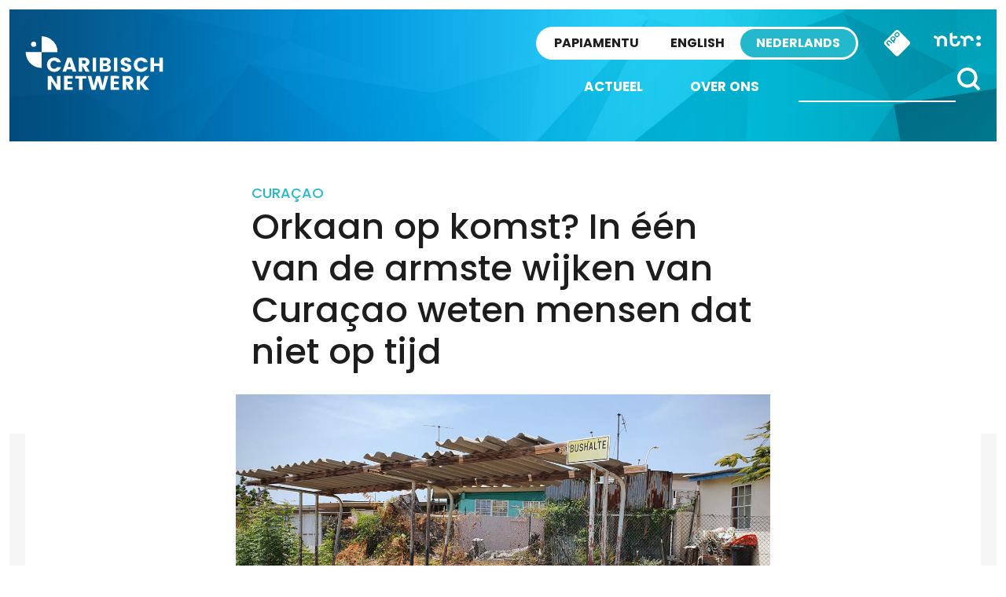

--- FILE ---
content_type: text/html; charset=UTF-8
request_url: https://caribischnetwerk.ntr.nl/2022/06/28/orkaan-op-komst-in-een-van-de-armste-wijken-van-curacao-weten-mensen-dat-niet-op-tijd/
body_size: 14525
content:

<!doctype html>

<html class="no-js" dir="ltr" lang="nl-NL" prefix="og: https://ogp.me/ns#" xmlns:og="http://opengraphprotocol.org/schema/" xmlns:fb="http://www.facebook.com/2008/fbml">

<head>
    <meta charset="utf-8">
    <meta http-equiv="X-UA-Compatible" content="IE=edge">
    <meta name="viewport" content="width=device-width, initial-scale=1.0, maximum-scale=1.0, user-scalable=no" />
    <meta class="foundation-mq">

    <!-- If Site Icon isn't set in customizer -->
            <!-- Icons & Favicons -->
        <link rel="icon" href="https://caribischnetwerk.ntr.nl/wp-content/themes/caribischnetwerk-2017/favicon.png">
        <link href="https://caribischnetwerk.ntr.nl/wp-content/themes/caribischnetwerk-2017/assets/images/apple-icon-touch.png" rel="apple-touch-icon" />
        <!--[if IE]>
				<link rel="shortcut icon" href="https://caribischnetwerk.ntr.nl/wp-content/themes/caribischnetwerk-2017/favicon.ico">
			<![endif]-->
        <meta name="msapplication-TileColor" content="#f01d4f">
        <meta name="msapplication-TileImage" content="https://caribischnetwerk.ntr.nl/wp-content/themes/caribischnetwerk-2017/assets/images/win8-tile-icon.png">
        <meta name="theme-color" content="#121212">
    
    <link rel="pingback" href="https://caribischnetwerk.ntr.nl/xmlrpc.php">

    <title>Orkaan op komst? In één van de armste wijken van Curaçao weten mensen dat niet op tijd | Caribisch Netwerk</title>
	<style>img:is([sizes="auto" i], [sizes^="auto," i]) { contain-intrinsic-size: 3000px 1500px }</style>
	
		<!-- All in One SEO 4.9.3 - aioseo.com -->
	<meta name="description" content="CURAÇAO – De wijk draagt de naam ‘Berg van geluk’, maar Ser’i Fortuna is allesbehalve dat. Hier heerst werkloosheid, zie je kapotte huizen en veel puin. Wijkvoorzitter Omar de Camps maakt zich al dagenlang zorgen om de veiligheid van zijn geliefde buurtbewoners. Er is een storm, of misschien zelfs een orkaan op komst. Als je" />
	<meta name="robots" content="max-image-preview:large" />
	<meta name="author" content="John Samson"/>
	<meta name="keywords" content="klimaatverandering,orkaan,orkaanseizoen" />
	<link rel="canonical" href="https://caribischnetwerk.ntr.nl/2022/06/28/orkaan-op-komst-in-een-van-de-armste-wijken-van-curacao-weten-mensen-dat-niet-op-tijd/" />
	<meta name="generator" content="All in One SEO (AIOSEO) 4.9.3" />
		<meta property="og:locale" content="nl_NL" />
		<meta property="og:site_name" content="Caribisch Netwerk | Caribisch Netwerk" />
		<meta property="og:type" content="article" />
		<meta property="og:title" content="Orkaan op komst? In één van de armste wijken van Curaçao weten mensen dat niet op tijd | Caribisch Netwerk" />
		<meta property="og:description" content="CURAÇAO – De wijk draagt de naam ‘Berg van geluk’, maar Ser’i Fortuna is allesbehalve dat. Hier heerst werkloosheid, zie je kapotte huizen en veel puin. Wijkvoorzitter Omar de Camps maakt zich al dagenlang zorgen om de veiligheid van zijn geliefde buurtbewoners. Er is een storm, of misschien zelfs een orkaan op komst. Als je" />
		<meta property="og:url" content="https://caribischnetwerk.ntr.nl/2022/06/28/orkaan-op-komst-in-een-van-de-armste-wijken-van-curacao-weten-mensen-dat-niet-op-tijd/" />
		<meta property="article:published_time" content="2022-06-28T23:36:12+00:00" />
		<meta property="article:modified_time" content="2022-06-29T07:51:15+00:00" />
		<meta name="twitter:card" content="summary" />
		<meta name="twitter:title" content="Orkaan op komst? In één van de armste wijken van Curaçao weten mensen dat niet op tijd | Caribisch Netwerk" />
		<meta name="twitter:description" content="CURAÇAO – De wijk draagt de naam ‘Berg van geluk’, maar Ser’i Fortuna is allesbehalve dat. Hier heerst werkloosheid, zie je kapotte huizen en veel puin. Wijkvoorzitter Omar de Camps maakt zich al dagenlang zorgen om de veiligheid van zijn geliefde buurtbewoners. Er is een storm, of misschien zelfs een orkaan op komst. Als je" />
		<script type="application/ld+json" class="aioseo-schema">
			{"@context":"https:\/\/schema.org","@graph":[{"@type":"Article","@id":"https:\/\/caribischnetwerk.ntr.nl\/2022\/06\/28\/orkaan-op-komst-in-een-van-de-armste-wijken-van-curacao-weten-mensen-dat-niet-op-tijd\/#article","name":"Orkaan op komst? In \u00e9\u00e9n van de armste wijken van Cura\u00e7ao weten mensen dat niet op tijd | Caribisch Netwerk","headline":"Orkaan op komst? In \u00e9\u00e9n van de armste wijken van Cura\u00e7ao weten mensen dat niet op tijd","author":{"@id":"https:\/\/caribischnetwerk.ntr.nl\/author\/johnsamson\/#author"},"publisher":{"@id":"https:\/\/caribischnetwerk.ntr.nl\/#organization"},"image":{"@type":"ImageObject","url":"https:\/\/caribischnetwerk.ntr.nl\/files\/2022\/06\/3d90e88b-6ceb-46f3-b7d8-7ba5ae54ada2.jpg","width":1346,"height":757},"datePublished":"2022-06-28T19:36:12-04:00","dateModified":"2022-06-29T03:51:15-04:00","inLanguage":"nl-NL","mainEntityOfPage":{"@id":"https:\/\/caribischnetwerk.ntr.nl\/2022\/06\/28\/orkaan-op-komst-in-een-van-de-armste-wijken-van-curacao-weten-mensen-dat-niet-op-tijd\/#webpage"},"isPartOf":{"@id":"https:\/\/caribischnetwerk.ntr.nl\/2022\/06\/28\/orkaan-op-komst-in-een-van-de-armste-wijken-van-curacao-weten-mensen-dat-niet-op-tijd\/#webpage"},"articleSection":"Cura\u00e7ao, Dulce, John Samson, klimaatverandering, orkaan, Orkaanseizoen"},{"@type":"BreadcrumbList","@id":"https:\/\/caribischnetwerk.ntr.nl\/2022\/06\/28\/orkaan-op-komst-in-een-van-de-armste-wijken-van-curacao-weten-mensen-dat-niet-op-tijd\/#breadcrumblist","itemListElement":[{"@type":"ListItem","@id":"https:\/\/caribischnetwerk.ntr.nl#listItem","position":1,"name":"Home","item":"https:\/\/caribischnetwerk.ntr.nl","nextItem":{"@type":"ListItem","@id":"https:\/\/caribischnetwerk.ntr.nl\/category\/curacao\/#listItem","name":"Cura\u00e7ao"}},{"@type":"ListItem","@id":"https:\/\/caribischnetwerk.ntr.nl\/category\/curacao\/#listItem","position":2,"name":"Cura\u00e7ao","item":"https:\/\/caribischnetwerk.ntr.nl\/category\/curacao\/","nextItem":{"@type":"ListItem","@id":"https:\/\/caribischnetwerk.ntr.nl\/2022\/06\/28\/orkaan-op-komst-in-een-van-de-armste-wijken-van-curacao-weten-mensen-dat-niet-op-tijd\/#listItem","name":"Orkaan op komst? In \u00e9\u00e9n van de armste wijken van Cura\u00e7ao weten mensen dat niet op tijd"},"previousItem":{"@type":"ListItem","@id":"https:\/\/caribischnetwerk.ntr.nl#listItem","name":"Home"}},{"@type":"ListItem","@id":"https:\/\/caribischnetwerk.ntr.nl\/2022\/06\/28\/orkaan-op-komst-in-een-van-de-armste-wijken-van-curacao-weten-mensen-dat-niet-op-tijd\/#listItem","position":3,"name":"Orkaan op komst? In \u00e9\u00e9n van de armste wijken van Cura\u00e7ao weten mensen dat niet op tijd","previousItem":{"@type":"ListItem","@id":"https:\/\/caribischnetwerk.ntr.nl\/category\/curacao\/#listItem","name":"Cura\u00e7ao"}}]},{"@type":"Organization","@id":"https:\/\/caribischnetwerk.ntr.nl\/#organization","name":"Caribisch Netwerk","description":"Caribisch Netwerk","url":"https:\/\/caribischnetwerk.ntr.nl\/"},{"@type":"Person","@id":"https:\/\/caribischnetwerk.ntr.nl\/author\/johnsamson\/#author","url":"https:\/\/caribischnetwerk.ntr.nl\/author\/johnsamson\/","name":"John Samson"},{"@type":"WebPage","@id":"https:\/\/caribischnetwerk.ntr.nl\/2022\/06\/28\/orkaan-op-komst-in-een-van-de-armste-wijken-van-curacao-weten-mensen-dat-niet-op-tijd\/#webpage","url":"https:\/\/caribischnetwerk.ntr.nl\/2022\/06\/28\/orkaan-op-komst-in-een-van-de-armste-wijken-van-curacao-weten-mensen-dat-niet-op-tijd\/","name":"Orkaan op komst? In \u00e9\u00e9n van de armste wijken van Cura\u00e7ao weten mensen dat niet op tijd | Caribisch Netwerk","description":"CURA\u00c7AO \u2013 De wijk draagt de naam \u2018Berg van geluk\u2019, maar Ser\u2019i Fortuna is allesbehalve dat. Hier heerst werkloosheid, zie je kapotte huizen en veel puin. Wijkvoorzitter Omar de Camps maakt zich al dagenlang zorgen om de veiligheid van zijn geliefde buurtbewoners. Er is een storm, of misschien zelfs een orkaan op komst. Als je","inLanguage":"nl-NL","isPartOf":{"@id":"https:\/\/caribischnetwerk.ntr.nl\/#website"},"breadcrumb":{"@id":"https:\/\/caribischnetwerk.ntr.nl\/2022\/06\/28\/orkaan-op-komst-in-een-van-de-armste-wijken-van-curacao-weten-mensen-dat-niet-op-tijd\/#breadcrumblist"},"author":{"@id":"https:\/\/caribischnetwerk.ntr.nl\/author\/johnsamson\/#author"},"creator":{"@id":"https:\/\/caribischnetwerk.ntr.nl\/author\/johnsamson\/#author"},"image":{"@type":"ImageObject","url":"https:\/\/caribischnetwerk.ntr.nl\/files\/2022\/06\/3d90e88b-6ceb-46f3-b7d8-7ba5ae54ada2.jpg","@id":"https:\/\/caribischnetwerk.ntr.nl\/2022\/06\/28\/orkaan-op-komst-in-een-van-de-armste-wijken-van-curacao-weten-mensen-dat-niet-op-tijd\/#mainImage","width":1346,"height":757},"primaryImageOfPage":{"@id":"https:\/\/caribischnetwerk.ntr.nl\/2022\/06\/28\/orkaan-op-komst-in-een-van-de-armste-wijken-van-curacao-weten-mensen-dat-niet-op-tijd\/#mainImage"},"datePublished":"2022-06-28T19:36:12-04:00","dateModified":"2022-06-29T03:51:15-04:00"},{"@type":"WebSite","@id":"https:\/\/caribischnetwerk.ntr.nl\/#website","url":"https:\/\/caribischnetwerk.ntr.nl\/","name":"Caribisch Netwerk","description":"Caribisch Netwerk","inLanguage":"nl-NL","publisher":{"@id":"https:\/\/caribischnetwerk.ntr.nl\/#organization"}}]}
		</script>
		<!-- All in One SEO -->

<link rel='dns-prefetch' href='//caribischnetwerk.ntr.nl' />
<meta property="og:title" content="Orkaan op komst? In één van de armste wijken van Curaçao weten mensen dat niet op tijd"/><meta property="og:description" content="..."/><meta property="og:type" content="article"/><meta property="og:url" content="https://caribischnetwerk.ntr.nl/2022/06/28/orkaan-op-komst-in-een-van-de-armste-wijken-van-curacao-weten-mensen-dat-niet-op-tijd/"/><meta property="og:site_name" content="Caribisch Netwerk"/><meta name="twitter:card" content="summary_large_image"><meta name="twitter:site" content="@CaribischNet"><meta property="twitter:title" content="Orkaan op komst? In één van de armste wijken van Curaçao weten mensen dat niet op tijd"/><meta property="og:image" content="https://caribischnetwerk.ntr.nl/files/2022/06/3d90e88b-6ceb-46f3-b7d8-7ba5ae54ada2.jpg"/><meta property="twitter:image" content="https://caribischnetwerk.ntr.nl/files/2022/06/3d90e88b-6ceb-46f3-b7d8-7ba5ae54ada2.jpg"/>
    
<link rel='stylesheet' id='wp-block-library-css' href='https://caribischnetwerk.ntr.nl/wp-includes/css/dist/block-library/style.min.css?ver=90276fb7e8b6e498a73da4c5afe9d6ae' type='text/css' media='all' />
<style id='classic-theme-styles-inline-css' type='text/css'>
/*! This file is auto-generated */
.wp-block-button__link{color:#fff;background-color:#32373c;border-radius:9999px;box-shadow:none;text-decoration:none;padding:calc(.667em + 2px) calc(1.333em + 2px);font-size:1.125em}.wp-block-file__button{background:#32373c;color:#fff;text-decoration:none}
</style>
<link rel='stylesheet' id='aioseo/css/src/vue/standalone/blocks/table-of-contents/global.scss-css' href='https://caribischnetwerk.ntr.nl/wp-content/plugins/all-in-one-seo-pack/dist/Lite/assets/css/table-of-contents/global.e90f6d47.css?ver=4.9.3' type='text/css' media='all' />
<style id='global-styles-inline-css' type='text/css'>
:root{--wp--preset--aspect-ratio--square: 1;--wp--preset--aspect-ratio--4-3: 4/3;--wp--preset--aspect-ratio--3-4: 3/4;--wp--preset--aspect-ratio--3-2: 3/2;--wp--preset--aspect-ratio--2-3: 2/3;--wp--preset--aspect-ratio--16-9: 16/9;--wp--preset--aspect-ratio--9-16: 9/16;--wp--preset--color--black: #000000;--wp--preset--color--cyan-bluish-gray: #abb8c3;--wp--preset--color--white: #ffffff;--wp--preset--color--pale-pink: #f78da7;--wp--preset--color--vivid-red: #cf2e2e;--wp--preset--color--luminous-vivid-orange: #ff6900;--wp--preset--color--luminous-vivid-amber: #fcb900;--wp--preset--color--light-green-cyan: #7bdcb5;--wp--preset--color--vivid-green-cyan: #00d084;--wp--preset--color--pale-cyan-blue: #8ed1fc;--wp--preset--color--vivid-cyan-blue: #0693e3;--wp--preset--color--vivid-purple: #9b51e0;--wp--preset--gradient--vivid-cyan-blue-to-vivid-purple: linear-gradient(135deg,rgba(6,147,227,1) 0%,rgb(155,81,224) 100%);--wp--preset--gradient--light-green-cyan-to-vivid-green-cyan: linear-gradient(135deg,rgb(122,220,180) 0%,rgb(0,208,130) 100%);--wp--preset--gradient--luminous-vivid-amber-to-luminous-vivid-orange: linear-gradient(135deg,rgba(252,185,0,1) 0%,rgba(255,105,0,1) 100%);--wp--preset--gradient--luminous-vivid-orange-to-vivid-red: linear-gradient(135deg,rgba(255,105,0,1) 0%,rgb(207,46,46) 100%);--wp--preset--gradient--very-light-gray-to-cyan-bluish-gray: linear-gradient(135deg,rgb(238,238,238) 0%,rgb(169,184,195) 100%);--wp--preset--gradient--cool-to-warm-spectrum: linear-gradient(135deg,rgb(74,234,220) 0%,rgb(151,120,209) 20%,rgb(207,42,186) 40%,rgb(238,44,130) 60%,rgb(251,105,98) 80%,rgb(254,248,76) 100%);--wp--preset--gradient--blush-light-purple: linear-gradient(135deg,rgb(255,206,236) 0%,rgb(152,150,240) 100%);--wp--preset--gradient--blush-bordeaux: linear-gradient(135deg,rgb(254,205,165) 0%,rgb(254,45,45) 50%,rgb(107,0,62) 100%);--wp--preset--gradient--luminous-dusk: linear-gradient(135deg,rgb(255,203,112) 0%,rgb(199,81,192) 50%,rgb(65,88,208) 100%);--wp--preset--gradient--pale-ocean: linear-gradient(135deg,rgb(255,245,203) 0%,rgb(182,227,212) 50%,rgb(51,167,181) 100%);--wp--preset--gradient--electric-grass: linear-gradient(135deg,rgb(202,248,128) 0%,rgb(113,206,126) 100%);--wp--preset--gradient--midnight: linear-gradient(135deg,rgb(2,3,129) 0%,rgb(40,116,252) 100%);--wp--preset--font-size--small: 13px;--wp--preset--font-size--medium: 20px;--wp--preset--font-size--large: 36px;--wp--preset--font-size--x-large: 42px;--wp--preset--spacing--20: 0.44rem;--wp--preset--spacing--30: 0.67rem;--wp--preset--spacing--40: 1rem;--wp--preset--spacing--50: 1.5rem;--wp--preset--spacing--60: 2.25rem;--wp--preset--spacing--70: 3.38rem;--wp--preset--spacing--80: 5.06rem;--wp--preset--shadow--natural: 6px 6px 9px rgba(0, 0, 0, 0.2);--wp--preset--shadow--deep: 12px 12px 50px rgba(0, 0, 0, 0.4);--wp--preset--shadow--sharp: 6px 6px 0px rgba(0, 0, 0, 0.2);--wp--preset--shadow--outlined: 6px 6px 0px -3px rgba(255, 255, 255, 1), 6px 6px rgba(0, 0, 0, 1);--wp--preset--shadow--crisp: 6px 6px 0px rgba(0, 0, 0, 1);}:where(.is-layout-flex){gap: 0.5em;}:where(.is-layout-grid){gap: 0.5em;}body .is-layout-flex{display: flex;}.is-layout-flex{flex-wrap: wrap;align-items: center;}.is-layout-flex > :is(*, div){margin: 0;}body .is-layout-grid{display: grid;}.is-layout-grid > :is(*, div){margin: 0;}:where(.wp-block-columns.is-layout-flex){gap: 2em;}:where(.wp-block-columns.is-layout-grid){gap: 2em;}:where(.wp-block-post-template.is-layout-flex){gap: 1.25em;}:where(.wp-block-post-template.is-layout-grid){gap: 1.25em;}.has-black-color{color: var(--wp--preset--color--black) !important;}.has-cyan-bluish-gray-color{color: var(--wp--preset--color--cyan-bluish-gray) !important;}.has-white-color{color: var(--wp--preset--color--white) !important;}.has-pale-pink-color{color: var(--wp--preset--color--pale-pink) !important;}.has-vivid-red-color{color: var(--wp--preset--color--vivid-red) !important;}.has-luminous-vivid-orange-color{color: var(--wp--preset--color--luminous-vivid-orange) !important;}.has-luminous-vivid-amber-color{color: var(--wp--preset--color--luminous-vivid-amber) !important;}.has-light-green-cyan-color{color: var(--wp--preset--color--light-green-cyan) !important;}.has-vivid-green-cyan-color{color: var(--wp--preset--color--vivid-green-cyan) !important;}.has-pale-cyan-blue-color{color: var(--wp--preset--color--pale-cyan-blue) !important;}.has-vivid-cyan-blue-color{color: var(--wp--preset--color--vivid-cyan-blue) !important;}.has-vivid-purple-color{color: var(--wp--preset--color--vivid-purple) !important;}.has-black-background-color{background-color: var(--wp--preset--color--black) !important;}.has-cyan-bluish-gray-background-color{background-color: var(--wp--preset--color--cyan-bluish-gray) !important;}.has-white-background-color{background-color: var(--wp--preset--color--white) !important;}.has-pale-pink-background-color{background-color: var(--wp--preset--color--pale-pink) !important;}.has-vivid-red-background-color{background-color: var(--wp--preset--color--vivid-red) !important;}.has-luminous-vivid-orange-background-color{background-color: var(--wp--preset--color--luminous-vivid-orange) !important;}.has-luminous-vivid-amber-background-color{background-color: var(--wp--preset--color--luminous-vivid-amber) !important;}.has-light-green-cyan-background-color{background-color: var(--wp--preset--color--light-green-cyan) !important;}.has-vivid-green-cyan-background-color{background-color: var(--wp--preset--color--vivid-green-cyan) !important;}.has-pale-cyan-blue-background-color{background-color: var(--wp--preset--color--pale-cyan-blue) !important;}.has-vivid-cyan-blue-background-color{background-color: var(--wp--preset--color--vivid-cyan-blue) !important;}.has-vivid-purple-background-color{background-color: var(--wp--preset--color--vivid-purple) !important;}.has-black-border-color{border-color: var(--wp--preset--color--black) !important;}.has-cyan-bluish-gray-border-color{border-color: var(--wp--preset--color--cyan-bluish-gray) !important;}.has-white-border-color{border-color: var(--wp--preset--color--white) !important;}.has-pale-pink-border-color{border-color: var(--wp--preset--color--pale-pink) !important;}.has-vivid-red-border-color{border-color: var(--wp--preset--color--vivid-red) !important;}.has-luminous-vivid-orange-border-color{border-color: var(--wp--preset--color--luminous-vivid-orange) !important;}.has-luminous-vivid-amber-border-color{border-color: var(--wp--preset--color--luminous-vivid-amber) !important;}.has-light-green-cyan-border-color{border-color: var(--wp--preset--color--light-green-cyan) !important;}.has-vivid-green-cyan-border-color{border-color: var(--wp--preset--color--vivid-green-cyan) !important;}.has-pale-cyan-blue-border-color{border-color: var(--wp--preset--color--pale-cyan-blue) !important;}.has-vivid-cyan-blue-border-color{border-color: var(--wp--preset--color--vivid-cyan-blue) !important;}.has-vivid-purple-border-color{border-color: var(--wp--preset--color--vivid-purple) !important;}.has-vivid-cyan-blue-to-vivid-purple-gradient-background{background: var(--wp--preset--gradient--vivid-cyan-blue-to-vivid-purple) !important;}.has-light-green-cyan-to-vivid-green-cyan-gradient-background{background: var(--wp--preset--gradient--light-green-cyan-to-vivid-green-cyan) !important;}.has-luminous-vivid-amber-to-luminous-vivid-orange-gradient-background{background: var(--wp--preset--gradient--luminous-vivid-amber-to-luminous-vivid-orange) !important;}.has-luminous-vivid-orange-to-vivid-red-gradient-background{background: var(--wp--preset--gradient--luminous-vivid-orange-to-vivid-red) !important;}.has-very-light-gray-to-cyan-bluish-gray-gradient-background{background: var(--wp--preset--gradient--very-light-gray-to-cyan-bluish-gray) !important;}.has-cool-to-warm-spectrum-gradient-background{background: var(--wp--preset--gradient--cool-to-warm-spectrum) !important;}.has-blush-light-purple-gradient-background{background: var(--wp--preset--gradient--blush-light-purple) !important;}.has-blush-bordeaux-gradient-background{background: var(--wp--preset--gradient--blush-bordeaux) !important;}.has-luminous-dusk-gradient-background{background: var(--wp--preset--gradient--luminous-dusk) !important;}.has-pale-ocean-gradient-background{background: var(--wp--preset--gradient--pale-ocean) !important;}.has-electric-grass-gradient-background{background: var(--wp--preset--gradient--electric-grass) !important;}.has-midnight-gradient-background{background: var(--wp--preset--gradient--midnight) !important;}.has-small-font-size{font-size: var(--wp--preset--font-size--small) !important;}.has-medium-font-size{font-size: var(--wp--preset--font-size--medium) !important;}.has-large-font-size{font-size: var(--wp--preset--font-size--large) !important;}.has-x-large-font-size{font-size: var(--wp--preset--font-size--x-large) !important;}
:where(.wp-block-post-template.is-layout-flex){gap: 1.25em;}:where(.wp-block-post-template.is-layout-grid){gap: 1.25em;}
:where(.wp-block-columns.is-layout-flex){gap: 2em;}:where(.wp-block-columns.is-layout-grid){gap: 2em;}
:root :where(.wp-block-pullquote){font-size: 1.5em;line-height: 1.6;}
</style>
<link rel='stylesheet' id='contact-form-7-css' href='https://caribischnetwerk.ntr.nl/wp-content/plugins/contact-form-7/includes/css/styles.css?ver=6.1.4' type='text/css' media='all' />
<link rel='stylesheet' id='site-css-css' href='https://caribischnetwerk.ntr.nl/wp-content/themes/caribischnetwerk-2017/assets/css/style.css?v=2&#038;ver=90276fb7e8b6e498a73da4c5afe9d6ae' type='text/css' media='all' />
<script type="text/javascript" src="https://caribischnetwerk.ntr.nl/wp-includes/js/jquery/jquery.min.js?ver=3.7.1" id="jquery-core-js"></script>
<script type="text/javascript" src="https://caribischnetwerk.ntr.nl/wp-includes/js/jquery/jquery-migrate.min.js?ver=3.4.1" id="jquery-migrate-js"></script>
<link rel="https://api.w.org/" href="https://caribischnetwerk.ntr.nl/wp-json/" /><link rel="alternate" title="JSON" type="application/json" href="https://caribischnetwerk.ntr.nl/wp-json/wp/v2/posts/77534" /><link rel='shortlink' href='https://caribischnetwerk.ntr.nl/?p=77534' />
<link rel="alternate" title="oEmbed (JSON)" type="application/json+oembed" href="https://caribischnetwerk.ntr.nl/wp-json/oembed/1.0/embed?url=https%3A%2F%2Fcaribischnetwerk.ntr.nl%2F2022%2F06%2F28%2Forkaan-op-komst-in-een-van-de-armste-wijken-van-curacao-weten-mensen-dat-niet-op-tijd%2F" />
<link rel="alternate" title="oEmbed (XML)" type="text/xml+oembed" href="https://caribischnetwerk.ntr.nl/wp-json/oembed/1.0/embed?url=https%3A%2F%2Fcaribischnetwerk.ntr.nl%2F2022%2F06%2F28%2Forkaan-op-komst-in-een-van-de-armste-wijken-van-curacao-weten-mensen-dat-niet-op-tijd%2F&#038;format=xml" />

        
    <!-- NPO Tag -->
            <script src="https://npotag.npo-data.nl/prod/npo-tag.min.js"></script>
    
    <script lang="text/javascript">

        
        window.onload = function () {
            const tag = npotag.newTag(
                                // Set properties shared by all events
                {
                    brand: 'NTR.nl',
                    brand_id: 630382,
                    platform: 'site',
                    platform_version: '1.0.0',
                },
                // Create the tag plugins you want to use
                [
                    npotag.newGovoltePlugin(),
                    npotag.newATInternetPlugin(),
                ]
            );

            const tracker = npotag.newPageTracker(tag, {
                page: 'orkaan-op-komst-in-een-van-de-armste-wijken-van-curacao-weten-mensen-dat-niet-op-tijd',
                                    chapter_1: 'caribischnetwerk',
                    chapter_2: 'nederlands',
                    chapter_3: 'post',
                                broadcasters: 'ntr',
                program: '',
                content_context_id: '',
            });

            // Send a page view event
            tracker.pageView();

        }
    </script>
    <!-- /NPO Tag -->

        
    <!-- NPO Cookiemodule -->
    <script type="text/javascript">
        (function() {
            var ccmWrapperElement = document.createElement('script');
            var organisation = 'NTR';
            var site = 'ntr.nl';
            var ccmWrapperVersion = 'v1.1';
            var ccmDomain = 'https://ccm.npo.nl';
            ccmWrapperElement.type = 'text/javascript';
            ccmWrapperElement.crossOrigin = 'anonymous';
            ccmWrapperElement.src = ccmDomain + '/sites/' + organisation + '/' + site + '/ccm-wrapper_' + ccmWrapperVersion + '.js';
            ccmWrapperElement.async = true;
            ccmWrapperElement.defer = ccmWrapperElement.async;
            var s = document.getElementsByTagName('script')[0];
            s.parentNode.insertBefore(ccmWrapperElement, s);
            window.addEventListener('CCM_Wrapper_ready', function(e) {
                ccmWrapper.init();
            }, false);
        })();
    </script>
    <!-- /NPO Cookiemodule -->


</head>

<body class="wp-singular post-template-default single single-post postid-77534 single-format-standard wp-theme-caribischnetwerk-2017 nederlands">

    <div class="off-canvas-wrapper">

        <div class="off-canvas-wrapper-inner" data-off-canvas-wrapper>

            <div class="off-canvas position-right hide-for-large" id="off-canvas" data-off-canvas data-position="right">
	<div class="row row-100 off-canvas__search">
		<div class="large-12 columns">
			<form role="search" method="get" class="search-form" action="https://caribischnetwerk.ntr.nl/">
				<input type="search" id="search-field" class="search-field" value="" name="s" title="Search for:" />
				<input type="submit" class="search-submit search" title="" value="" />
			</form>			
		</div>
	</div>
	<div class="row off-menu">
		<div class="large-12 columns">
			<div class="row row-100 off-canvas__menu">	
				<ul id="menu-side-nav" class="vertical menu" data-accordion-menu><li id="menu-item-36791" class="menu-item menu-item-type-custom menu-item-object-custom menu-item-home menu-item-36791"><a href="http://caribischnetwerk.ntr.nl">Nieuws</a></li>
<li id="menu-item-61762" class="menu-item menu-item-type-taxonomy menu-item-object-category menu-item-61762"><a href="https://caribischnetwerk.ntr.nl/category/opinie/">Opinie</a></li>
<li id="menu-item-36794" class="menu-item menu-item-type-custom menu-item-object-custom menu-item-home menu-item-has-children menu-item-36794"><a href="http://caribischnetwerk.ntr.nl">Eilanden</a>
<ul class="vertical menu">
	<li id="menu-item-36798" class="menu-item menu-item-type-taxonomy menu-item-object-category menu-item-36798"><a href="https://caribischnetwerk.ntr.nl/category/aruba/">Aruba</a></li>
	<li id="menu-item-36797" class="menu-item menu-item-type-taxonomy menu-item-object-category menu-item-36797"><a href="https://caribischnetwerk.ntr.nl/category/bonaire/">Bonaire</a></li>
	<li id="menu-item-36795" class="menu-item menu-item-type-taxonomy menu-item-object-category current-post-ancestor current-menu-parent current-post-parent menu-item-36795"><a href="https://caribischnetwerk.ntr.nl/category/curacao/">Curaçao</a></li>
	<li id="menu-item-36801" class="menu-item menu-item-type-taxonomy menu-item-object-category menu-item-36801"><a href="https://caribischnetwerk.ntr.nl/category/saba/">Saba</a></li>
	<li id="menu-item-36800" class="menu-item menu-item-type-taxonomy menu-item-object-category menu-item-36800"><a href="https://caribischnetwerk.ntr.nl/category/st-eustatius/">St Eustatius</a></li>
	<li id="menu-item-36799" class="menu-item menu-item-type-taxonomy menu-item-object-category menu-item-36799"><a href="https://caribischnetwerk.ntr.nl/category/st-maarten/">St Maarten</a></li>
	<li id="menu-item-36796" class="menu-item menu-item-type-taxonomy menu-item-object-category menu-item-36796"><a href="https://caribischnetwerk.ntr.nl/category/nederland/">Nederland</a></li>
</ul>
</li>
<li id="menu-item-36792" class="menu-item menu-item-type-post_type menu-item-object-page menu-item-36792"><a href="https://caribischnetwerk.ntr.nl/wie-zijn-we/">Over ons</a></li>
<li id="menu-item-36793" class="menu-item menu-item-type-post_type menu-item-object-page menu-item-36793"><a href="https://caribischnetwerk.ntr.nl/partners/">Partners</a></li>
</ul>		
			</div>
		</div>
	</div>
	<div class="row off-canvas__social">
		<div class="large-12 columns text-right">
			<a target="_blank" title="X" href="https://x.com/CaribischNet" class="social-icon social-icon--x"></a>
			<a target="_blank" title="Facebook" href="https://www.facebook.com/CaribischNetwerk" class="social-icon social-icon--facebook"></a>
			<a target="_blank" title="Instagram" href="https://www.instagram.com/caribischnetwerkntr/" class="social-icon social-icon--instagram"></a>
			<a target="_blank" title="YouTube" href="https://www.youtube.com/channel/UChmbtLmjqYjXuJ0t0bBUnuw/featured" class="social-icon social-icon--youtube"></a>
			<a target="_blank" title="RSS" href="https://caribischnetwerk.ntr.nl/rss" class="social-icon social-icon--rss"></a>			
		</div>
	</div>	
	<div class="row off-canvas__logos">
		<div class="large-12 columns text-right">
			<a href="http://ntr.nl/"><img src="https://caribischnetwerk.ntr.nl/wp-content/themes/caribischnetwerk-2017/assets/images/logo-ntr-white.svg" alt="" height="70" /></a>
			<a href="http://www.npo.nl"><img src="https://caribischnetwerk.ntr.nl/wp-content/themes/caribischnetwerk-2017/assets/images/logo-npo-white.svg" alt="" height="70" /></a>
		</div>
	</div>
</div>
            <div class="off-canvas-content" data-off-canvas-content>
                <header class="header row row--100" role="banner">
                    <div class="header__inner">
                        <div class="large-3 medium-3 columns show-for-medium">
                            <div class="header__logo">
                                <a href="https://caribischnetwerk.ntr.nl">
                                    <!-- Alt text needs multi language -->
                                    <img src="https://caribischnetwerk.ntr.nl/wp-content/themes/caribischnetwerk-2017/assets/images/logo-white-nederlands.svg" alt="Caribisch Netwerk" />
                                </a>
                            </div>
                        </div>
                        <div class="large-9 medium-9 small-12 columns">
                            <!-- Skip link needs multi language -->
                            <a href="#main-content" class="skip-content">Direct naar artikel</a>
                            <div class="sitenav">
                                <a href="http://ntr.nl/" class="sitenav__ntr show-for-medium">
                                    <img src="https://caribischnetwerk.ntr.nl/wp-content/themes/caribischnetwerk-2017/assets/images/logo-ntr.svg" alt="NTR" width="60" />
                                </a>
                                <div id="npo-knop" class="show-for-large" />
                                <a href="http://www.npostart.nl/?ns_campaign=meernpo&ns_mchannel=omroep&ns_source=ntr&ns_linkname=button" rel="external">
                                    <img src="https://caribischnetwerk.ntr.nl/wp-content/themes/caribischnetwerk-2017//assets/images/npo-knop.svg" width="36" alt="NPO" />
                                </a>
                            </div>
                            
                            <div class="right-off-canvas-menu header__sitenav" data-offcanvas>
                                <div class="language-switch">
                                    <input type="radio" name="language-small" value="PA" id="language_pa-small" class="language-switch__input" >
                                    <label onclick="javascript:window.location.href='http://retkaribense.ntr.nl'" for="language_pa-small" class="language-switch__label language-switch__label--papiamentu">Papiamentu</label>
                                    
                                    <input type="radio" name="language-small" value="EN" id="language_en-small" class="language-switch__input" >
                                    <label onclick="javascript:window.location.href='http://caribbeannetwork.ntr.nl'" for="language_en-small" class="language-switch__label language-switch__label--english">English</label>

                                    <input type="radio" name="language-small" value="NL" id="language_nl-small" class="language-switch__input" checked>
                                    <label onclick="javascript:window.location.href='http://caribischnetwerk.ntr.nl'" for="language_nl-small" class="language-switch__label language-switch__label--nederlands">Nederlands</label>
                                </div>
                            </div>
                        </div>
                        <div class="menunav">
                            <div class="header__nav">
                                <div class="top-bar" id="top-bar-menu">
	<div class="top-bar-right show-for-large">
		<div class="top-bar-right__search">
			<form role="search" method="get" class="search-form" action="https://caribischnetwerk.ntr.nl/">
				<input type="search" class="search-field" value="" name="s" placeholder="" title="Search for:" />
				<input type="submit" class="search-submit button" title="" value="" />
			</form>
		</div>		
		<div class="top-bar-right__menu">
			<ul id="menu-header-nav" class="vertical medium-horizontal menu" data-responsive-menu="accordion medium-dropdown"><li id="menu-item-36785" class="menu-item menu-item-type-custom menu-item-object-custom menu-item-home menu-item-36785"><a href="https://caribischnetwerk.ntr.nl">Actueel</a></li>
<li id="menu-item-36786" class="menu-item menu-item-type-post_type menu-item-object-page menu-item-36786"><a href="https://caribischnetwerk.ntr.nl/wie-zijn-we/">Over ons</a></li>
</ul>		</div>
	</div>
	<div class="hide-for-large top-bar-small">
		<div class="small-6 columns text-left hide-for-medium-only">
			<a href="https://caribischnetwerk.ntr.nl"><img src="https://caribischnetwerk.ntr.nl/wp-content/themes/caribischnetwerk-2017/assets/images/logo-white-nederlands.svg" alt="" width="130" />&nbsp;</a>
		</div>
		<div class="small-6 columns text-right top-bar-small__icons">
			<a data-toggle="off-canvas" class="icon icon--menu float-right"></a>
			<a data-toggle="off-canvas" class="icon icon--search float-right"></a>
		</div>	
	</div>
</div>                            </div>
                        </div>
                    </div>
            </div>

            <div class="diagonal diagonal--bottomleft diagonal--bottomleft-white diagonal--bottom"></div>
            </header>			

<article id="post-77534" class="single-article post-77534 post type-post status-publish format-standard has-post-thumbnail hentry category-curacao category-dulce category-john-samson tag-klimaatverandering tag-orkaan tag-orkaanseizoen" role="article" itemscope itemtype="http://schema.org/BlogPosting">

	<header class="article-header">
		<ul class="categories-list" aria-label="Locaties">
			<li key="CURAçAO"><a href="https://caribischnetwerk.ntr.nl/category/curacao/" rel="category tag">CURAçAO</a></li>	
		</ul>
		<h1 id="main-content">Orkaan op komst? In één van de armste wijken van Curaçao weten mensen dat niet op tijd</h1>
	</header>

	<div id="content">
		<div class="diagonal diagonal--content diagonal--topright diagonal--topright-white"></div>	
		<div id="inner-content" class="row">

			<main id="main" class="large-12 columns" role="main">		
	    
	    		<div class="article-inner">
			<section class="article-image">
			<img src="https://caribischnetwerk.ntr.nl/files/2022/06/3d90e88b-6ceb-46f3-b7d8-7ba5ae54ada2.jpg" alt="Orkaan op komst? In één van de armste wijken van Curaçao weten mensen dat niet op tijd" />
				</section>
	
	<section class="entry-content" itemprop="articleBody">
		<p class="byline">
	28 juni 2022 
	| Dulce Koopman &amp; John Samson</p>			<p><strong>CURAÇAO – De wijk draagt de naam ‘Berg van geluk’, maar Ser’i Fortuna is allesbehalve dat. Hier heerst werkloosheid, zie je kapotte huizen en veel puin. Wijkvoorzitter Omar de Camps maakt zich al dagenlang zorgen om de veiligheid van zijn geliefde buurtbewoners. Er is een storm, of misschien zelfs een orkaan op komst.</strong></p>
<p>Als je op Curaçao iemand vertelt dat je naar Ser’i Fortuna gaat, is de kans groot dat mensen je aankijken alsof ze water zien branden. Het wordt gezien als een beruchte wijk, vlakbij luchthaven Hato, waar de zorgen groot zijn. Mensen voelen zich vooral in de steek gelaten door de politiek en volgen het nieuws niet zo, is wat je ook hoort als je met de mensen praat.</p>
<p>Deze zondag is anders; niet de rustdag die De Camps gewend is. Met nog drie, vier dagen voordat tropische storm of orkaan Bonnie het eiland bereikt, kan hij al stellen dat de overheid ‘te laat’ in actie is gekomen.</p>
<p><strong>Basisschool helemaal gesloopt: &#8216;Alle waardevolle spullen zijn weg&#8217;</strong><br />
Verschillende huizen zijn in een slechte staat, met bijvoorbeeld ramen die amper sluiten. Het gaat soms ook om de sociale woningen van de overheid, waar je duidelijk achterstallig onderhoud ziet. Hoe meer hij de zorgen bij elkaar optelt, hoe somberder het beeld wordt.</p>
<div id="attachment_77558" style="width: 160px" class="wp-caption alignright img--50 img-small--50"><a href="https://caribischnetwerk.ntr.nl/files/2022/06/3f2712e8-c3c0-47a9-9e01-89e31855e02c.jpg"><img fetchpriority="high" decoding="async" itemprop="contentURL" class="  wp-image-77558 size-medium" src="https://caribischnetwerk.ntr.nl/files/2022/06/3f2712e8-c3c0-47a9-9e01-89e31855e02c-225x300.jpg" alt="" width="225" height="300" srcset="https://caribischnetwerk.ntr.nl/files/2022/06/3f2712e8-c3c0-47a9-9e01-89e31855e02c-225x300.jpg 225w, https://caribischnetwerk.ntr.nl/files/2022/06/3f2712e8-c3c0-47a9-9e01-89e31855e02c.jpg 768w" sizes="(max-width: 225px) 100vw, 225px" /></a><p class="wp-caption-text">Dit was Kolegio Dodo Palm, intussen &#8216;een ruïne&#8217;, zoals de wijkleider Omar de Camps het beschrifjt.</p></div>
<p>Hij verwijst naar een plek midden in de wijk, waar je inmiddels een verlaten school kunt zien. “Het is helemaal gesloopt. Mensen hadden tijdens de pandemie geen werk. Ze namen de waardevolle dingen mee om te verkopen. Dit wás Kolegio Dodo Palm.”</p>
<p>Dat er ooit kinderen speelden, is moeilijk voor te stellen. Het ziet eruit als een dumpplek. “Je ziet houten balken, allemaal losse dingen en heel veel grofvuil. Bij onweer met veel wind, en zeker bij een tropische storm of orkaan, zal de wind voor veel schade zorgen. Al die losse dingen waaien weg, vallen op auto’s.”</p>
<p>“Wat als een van die dingen een raam van een woning verderop doorboort?”, aldus de wijkvoorzitter. “Het is zo ontzettend belangrijk dat de overheid hier iets aan doet. Dit is zorgelijk, ronduit gevaarlijk voor de mensen die er wonen.”</p>
<p><strong>De wijk ligt op een berg, het vangt meer wind op</strong><br />
Met de komst van tropische storm Bonnie maakt de wijkvoorzitter zich ‘ernstige zorgen’ om de veiligheid van zijn geliefde wijkbewoners. Ja, de wijk is anders dan de rest van Curaçao, vertelt hij. Vooral omdat het op een berg ligt, waardoor het veel wind vangt.</p>
<div id="attachment_77565" style="width: 160px" class="wp-caption alignright img--50 img-small--50"><a href="https://caribischnetwerk.ntr.nl/files/2022/06/9ed26323-a7e0-495c-834b-b05b48acb5fb.jpg"><img decoding="async" itemprop="contentURL" class="  wp-image-77565 size-medium" src="https://caribischnetwerk.ntr.nl/files/2022/06/9ed26323-a7e0-495c-834b-b05b48acb5fb-225x300.jpg" alt="" width="225" height="300" srcset="https://caribischnetwerk.ntr.nl/files/2022/06/9ed26323-a7e0-495c-834b-b05b48acb5fb-225x300.jpg 225w, https://caribischnetwerk.ntr.nl/files/2022/06/9ed26323-a7e0-495c-834b-b05b48acb5fb-768x1024.jpg 768w, https://caribischnetwerk.ntr.nl/files/2022/06/9ed26323-a7e0-495c-834b-b05b48acb5fb-1152x1536.jpg 1152w, https://caribischnetwerk.ntr.nl/files/2022/06/9ed26323-a7e0-495c-834b-b05b48acb5fb.jpg 1200w" sizes="(max-width: 225px) 100vw, 225px" /></a><p class="wp-caption-text">Wie binnen kijkt, ziet wat armoede voor sommige mensen betekent in de wijk Ser&#8217;i Fortuna.</p></div>
<p>Dat de wijk verder verpaupert, versterkt het gevoel dat veel mensen in Ser&#8217;i Fortuna hebben: de politiek op Curaçao is ze al jaren geleden al vergeten. Als je hier met mensen praat, merk je dat ze de hoop hebben opgegeven dat de politiek hen komt helpen.</p>
<p>De Camps vindt het belangrijk dat hij opkomt voor de andere wijkbewoners. “Inwoners moeten in staat gesteld worden om zichzelf te beschermen. Op een of andere manier: ik wil dat de overheid de mensen komt helpen. Deze wijk vormt óók deel uit van Curaçao.”</p>
<p><strong>Ruim van tevoren mensen alert maken</strong><br />
“Normaal gesproken start de overheid vroeg met bulletins. Dan heeft iedereen het in de wijk erover.” Maar vlak voordat de week begint, is die boodschap niet gekomen en dat is volgens de wijkvoorzitter al te laat.</p>
<p>Wat doen inwoners van Ser&#8217;i Fortuna dan als ze inmiddels wel weten dat hun huis geen flinke stormen of orkanen kunnen doorstaan? “Dat ligt er dus aan of de boodschap van de overheid hen tijdig bereikt”, benadrukt De Camps.</p>
<p>Met minder dan 24 uur voordat de storm het eiland bereikt, heeft het kabinet op Curaçao nog niet bekendgemaakt waar de schuilplaatsen op het eiland zijn.</p>
<p>“Wij wonen op een berg, wat de situatie anders maakt dan de rest van Curaçao. Als de overheid ze niet tijdig vertelt waar je kunt schuilen, dan blijven ze in een gevaarlijke situatie.”</p>
<p>&#8220;De overheid had houten platen en spijkers moeten uitdelen, zodat inwoners hun ramen en zichzelf kunnen beschermen”, vertelt hij. “Men leeft hier alsof er niks aan de hand is. Geen enkele zorgen.&#8221;</p>


<div class="mceTemp"></div>

<div id="attachment_77554" style="width: 160px" class="wp-caption aligncenter img--60 img-small--60"><a href="https://caribischnetwerk.ntr.nl/files/2022/06/bca6e59f-3f8e-4c04-951a-d9adbe117632.jpg"><img decoding="async" itemprop="contentURL" class="  wp-image-77554 size-medium" src="https://caribischnetwerk.ntr.nl/files/2022/06/bca6e59f-3f8e-4c04-951a-d9adbe117632-225x300.jpg" alt="" width="225" height="300" srcset="https://caribischnetwerk.ntr.nl/files/2022/06/bca6e59f-3f8e-4c04-951a-d9adbe117632-225x300.jpg 225w, https://caribischnetwerk.ntr.nl/files/2022/06/bca6e59f-3f8e-4c04-951a-d9adbe117632-768x1024.jpg 768w, https://caribischnetwerk.ntr.nl/files/2022/06/bca6e59f-3f8e-4c04-951a-d9adbe117632-1152x1536.jpg 1152w, https://caribischnetwerk.ntr.nl/files/2022/06/bca6e59f-3f8e-4c04-951a-d9adbe117632.jpg 1155w" sizes="(max-width: 225px) 100vw, 225px" /></a><p class="wp-caption-text">Wie ramen heeft, timmert buiten een houten plaat erop ter bescherming. Deze glazen shutters gaan niet helemaal dicht, waardoor de harde wind van een storm of orkaan een direct gevaar vormt voor het huis en de veiligheid van de mensen die erin schuilen.</p></div>

<div id="attachment_77556" style="width: 160px" class="wp-caption aligncenter img--60 img-small--60"><a href="https://caribischnetwerk.ntr.nl/files/2022/06/2ae80eff-7bd0-4a70-be1e-4836b68187c1.jpg"><img loading="lazy" decoding="async" itemprop="contentURL" class="  wp-image-77556 size-medium" src="https://caribischnetwerk.ntr.nl/files/2022/06/2ae80eff-7bd0-4a70-be1e-4836b68187c1-225x300.jpg" alt="" width="225" height="300" srcset="https://caribischnetwerk.ntr.nl/files/2022/06/2ae80eff-7bd0-4a70-be1e-4836b68187c1-225x300.jpg 225w, https://caribischnetwerk.ntr.nl/files/2022/06/2ae80eff-7bd0-4a70-be1e-4836b68187c1-768x1024.jpg 768w, https://caribischnetwerk.ntr.nl/files/2022/06/2ae80eff-7bd0-4a70-be1e-4836b68187c1-1152x1536.jpg 1152w, https://caribischnetwerk.ntr.nl/files/2022/06/2ae80eff-7bd0-4a70-be1e-4836b68187c1.jpg 1200w" sizes="auto, (max-width: 225px) 100vw, 225px" /></a><p class="wp-caption-text">Het plafond valt af. Er is amper geld voor elektriciteit, laat staan voor een nieuwe lamp.</p></div>

<div id="attachment_77553" style="width: 160px" class="wp-caption aligncenter img--60 img-small--60"><a href="https://caribischnetwerk.ntr.nl/files/2022/06/be847047-c32e-418d-bd3c-d0f9e8f35d96.jpg"><img loading="lazy" decoding="async" itemprop="contentURL" class="  wp-image-77553 size-medium" src="https://caribischnetwerk.ntr.nl/files/2022/06/be847047-c32e-418d-bd3c-d0f9e8f35d96-225x300.jpg" alt="" width="225" height="300" srcset="https://caribischnetwerk.ntr.nl/files/2022/06/be847047-c32e-418d-bd3c-d0f9e8f35d96-225x300.jpg 225w, https://caribischnetwerk.ntr.nl/files/2022/06/be847047-c32e-418d-bd3c-d0f9e8f35d96-768x1024.jpg 768w, https://caribischnetwerk.ntr.nl/files/2022/06/be847047-c32e-418d-bd3c-d0f9e8f35d96-1152x1536.jpg 1152w, https://caribischnetwerk.ntr.nl/files/2022/06/be847047-c32e-418d-bd3c-d0f9e8f35d96.jpg 1167w" sizes="auto, (max-width: 225px) 100vw, 225px" /></a><p class="wp-caption-text">De achterkant een huis: met tweedehands hout wat bij elkaar is gesprokkeld, is de muur dichtgetimmerd en is een deur geïmproviseerd.</p></div>
		<section class="share">
	<hr/>
	<h6>
		Delen: 
	</h6>

	<a target="_blank" title="Facebook share: https://caribischnetwerk.ntr.nl/2022/06/28/orkaan-op-komst-in-een-van-de-armste-wijken-van-curacao-weten-mensen-dat-niet-op-tijd/" class="share-facebook" href="http://www.facebook.com/sharer.php?u=https%3A%2F%2Fcaribischnetwerk.ntr.nl%2F2022%2F06%2F28%2Forkaan-op-komst-in-een-van-de-armste-wijken-van-curacao-weten-mensen-dat-niet-op-tijd%2F&picture=https%3A%2F%2Fcaribischnetwerk.ntr.nl%2Ffiles%2F2022%2F06%2F3d90e88b-6ceb-46f3-b7d8-7ba5ae54ada2.jpg">
		<svg width="36" height="36" version="1.1" id="Laag_1" xmlns="http://www.w3.org/2000/svg" xmlns:xlink="http://www.w3.org/1999/xlink" x="0px" y="0px" viewBox="0 0 64 64" style="enable-background:new 0 0 64 64;" xml:space="preserve">
		<path class="st0" d="M32,0C14.3,0,0,14.3,0,32s14.3,32,32,32s32-14.3,32-32S49.7,0,32,0z M40.4,32c-1.9,0-5.2,0-5.2,0v20.7
			c0,0-6.1,0-9,0c0-6.4,0-13.8,0-20.6c-1.4,0-2.4,0-3.8,0c0-2.4,0-4.1,0-6.5c1.4,0,2.4,0,3.8,0c0.2-4.8,0.3-9.5,2.6-11.9
			c2.7-2.7,5.2-2.4,12.9-2.4c0,2.4,0,6.7,0,6.7s-4.9-0.5-6.1,1.4c-0.7,1-0.3,4-0.3,6.2c2.1,0,4.4,0,6.5,0C41.2,28.1,40.8,29.8,40.4,32
			z"/>
		</svg>
	</a>
	<a target="_blank" title="X share: https://caribischnetwerk.ntr.nl/2022/06/28/orkaan-op-komst-in-een-van-de-armste-wijken-van-curacao-weten-mensen-dat-niet-op-tijd/" href="https://X.com/share?text=Orkaan+op+komst%3F+In+%C3%A9%C3%A9n+van+de+armste+wijken+van+Cura%C3%A7ao+weten+mensen+dat+niet+op+tijd&amp;url=https://caribischnetwerk.ntr.nl/2022/06/28/orkaan-op-komst-in-een-van-de-armste-wijken-van-curacao-weten-mensen-dat-niet-op-tijd/">
		<svg width="36" height="36" version="1.1" id="Laag_1" xmlns="http://www.w3.org/2000/svg" xmlns:xlink="http://www.w3.org/1999/xlink" x="0px" y="0px" viewBox="0 0 64 64" style="enable-background:new 0 0 64 64;" xml:space="preserve">
		<path id="XMLID_2_" class="st0" d="M0 32C0 14.3 14.3 0 32 0C49.7 0 64 14.3 64 32C64 49.7 49.7 64 32 64C14.3 64 0 49.7 0 32ZM46.3998 17.3045L41.4932 17.2549L33.3144 26.4153L26.4173 17.1024L16.2926 17L28.2301 32.9413L16.6319 45.93L21.5415 45.9796L30.4929 35.9577L38.1243 46.1474L47.9984 46.2472L35.5564 29.4478L46.3998 17.3045ZM42.2271 43.2517L39.5083 43.2242L21.9943 19.8406L24.9119 19.8701L42.2271 43.2517Z"/>
		</svg>
	</a>
	<a title="Mail: https://caribischnetwerk.ntr.nl/2022/06/28/orkaan-op-komst-in-een-van-de-armste-wijken-van-curacao-weten-mensen-dat-niet-op-tijd/" href="mailto:?subject=Orkaan op komst? In één van de armste wijken van Curaçao weten mensen dat niet op tijd&amp;body=https://caribischnetwerk.ntr.nl/2022/06/28/orkaan-op-komst-in-een-van-de-armste-wijken-van-curacao-weten-mensen-dat-niet-op-tijd/">
		<svg width="36" height="36" version="1.1" id="Laag_1" xmlns="http://www.w3.org/2000/svg" xmlns:xlink="http://www.w3.org/1999/xlink" x="0px" y="0px" viewBox="0 0 64 64" style="enable-background:new 0 0 64 64;" xml:space="preserve">
			<path class="st0" d="M32,0C14.3,0,0,14.3,0,32s14.3,32,32,32s32-14.3,32-32S49.7,0,32,0z M16.4,19.6h31.2c0.2,0,0.4,0,0.5,0L32,29.7
				L15.9,19.7C16,19.6,16.2,19.6,16.4,19.6z M51,41c0,1.9-1.5,3.4-3.4,3.4H16.4c-1.9,0-3.4-1.5-3.4-3.4V23c0-0.2,0-0.4,0.1-0.6L31,33.6
				c0,0,0,0,0.1,0c0,0,0,0,0.1,0c0.1,0.1,0.3,0.1,0.4,0.2c0,0,0,0,0,0c0.1,0,0.3,0.1,0.4,0.1c0,0,0,0,0,0s0,0,0,0c0.1,0,0.3,0,0.4-0.1
				c0,0,0,0,0,0c0.1,0,0.3-0.1,0.4-0.2c0,0,0,0,0.1,0c0,0,0,0,0.1,0L51,22.4c0,0.2,0.1,0.4,0.1,0.6V41z"/>
		</svg>
	</a>	
</section>		<!-- <p class="tags"></p> -->
	</section>

	<footer class="article-footer">

	</footer>

	</div>


			</main> <!-- end #main -->

					</div> <!-- end #inner-content -->
	</div> <!-- end #content -->

</article>

<div id="related-latest">
<div class="articles" role="articles">	    
	<div class="row">		    	
		<div class="articles__inner">	
		<h2 class="articles__title">Laatste nieuws</h2>			    
						
			<div class="xlarge-3 large-4 medium-6 columns article text-left">
				<a href="https://caribischnetwerk.ntr.nl/2026/01/23/kevin-rooi-letterkunstenaar-dit-was-groter-dan-ik-had-kunnen-dromen/" aria-label="Kevin Rooi, letterkunstenaar: ‘Dit was groter dan ik had kunnen dromen’">
	<article id="post-90001">
		<header class="article-header">
						<img src="https://caribischnetwerk.ntr.nl/files/2026/01/Kevin-Rooi.jpg" alt="Kevin Rooi, letterkunstenaar: ‘Dit was groter dan ik had kunnen dromen’"></img>
		</header>
		<div class="article-content-footer">
			<section class="entry-content" itemprop="articleBody">
				<div class="entry-content__title">
										<h2>Kevin Rooi, letterkunstenaar: ‘Dit was groter dan ik had kunnen dromen’</h2>
				</div>
				<p>Mustapha’s auto die werd beklad met racistische leuzen is nu een positief kunstwerk, dankzij zijn buren in Amsterdam Oud-West....</p>
			</section>

			<footer class="article-footer">
				<div class="article-footer__inner">
					<span class="arrow arrow--post arrow--right">
						23 januari 2026					</span>
				</div>
			</footer>
		</div>
	</article>
</a>			</div>

			
			<div class="xlarge-3 large-4 medium-6 columns article text-left">
				<a href="https://caribischnetwerk.ntr.nl/2026/01/23/weekoverzicht-politieke-breuken-op-bonaire-en-statia-handtekeningen-voor-venezuela-en-oneindige-eer-voor-andruw/" aria-label="Weekoverzicht: Politieke breuken op Bonaire en Statia, handtekeningen voor Venezuela en oneindige eer voor Andruw">
	<article id="post-89994">
		<header class="article-header">
						<img src="https://caribischnetwerk.ntr.nl/files/2026/01/WhatsApp-Image-2026-01-21-at-20.15.15-e1769183083817.jpg" alt="Weekoverzicht: Politieke breuken op Bonaire en Statia, handtekeningen voor Venezuela en oneindige eer voor Andruw"></img>
		</header>
		<div class="article-content-footer">
			<section class="entry-content" itemprop="articleBody">
				<div class="entry-content__title">
										<h2>Weekoverzicht: Politieke breuken op Bonaire en Statia, handtekeningen voor Venezuela en oneindige eer voor Andruw</h2>
				</div>
				<p>Weekoverzicht 17 –23 januari 2026 Het ging deze week over een lang verwachte breuk in het Bestuurscollege van Bonaire...</p>
			</section>

			<footer class="article-footer">
				<div class="article-footer__inner">
					<span class="arrow arrow--post arrow--right">
						23 januari 2026					</span>
				</div>
			</footer>
		</div>
	</article>
</a>			</div>

			
			<div class="xlarge-3 large-4 medium-6 columns article text-left">
				<a href="https://caribischnetwerk.ntr.nl/2026/01/22/eerste-curacaose-baseball-hall-of-famer-andruw-jones/" aria-label="Eerste Curaçaose Baseball Hall of Famer: Andruw Jones">
	<article id="post-89988">
		<header class="article-header">
						<img src="https://caribischnetwerk.ntr.nl/files/2026/01/WhatsApp-Image-2026-01-20-at-20.20.11-e1769121488132.jpeg" alt="Eerste Curaçaose Baseball Hall of Famer: Andruw Jones"></img>
		</header>
		<div class="article-content-footer">
			<section class="entry-content" itemprop="articleBody">
				<div class="entry-content__title">
										<h2>Eerste Curaçaose Baseball Hall of Famer: Andruw Jones</h2>
				</div>
				<p>Het is uiteindelijk een feit: na negen jaar op het stembiljet is Andruw Jones verkozen tot lid van de...</p>
			</section>

			<footer class="article-footer">
				<div class="article-footer__inner">
					<span class="arrow arrow--post arrow--right">
						22 januari 2026					</span>
				</div>
			</footer>
		</div>
	</article>
</a>			</div>

			
			<div class="xlarge-3 large-4 medium-6 columns article text-left">
				<a href="https://caribischnetwerk.ntr.nl/2026/01/21/een-nieuwe-blik-op-erfgoed-hoogleraar-valika-smeulders-belicht-koloniaal-verleden-slavernij-en-religie/" aria-label="Een nieuwe blik op erfgoed: hoogleraar Valika Smeulders belicht koloniaal verleden, slavernij en religie">
	<article id="post-89977">
		<header class="article-header">
						<img src="https://caribischnetwerk.ntr.nl/files/2026/01/1.EmiroSmolders-Rijksmuseum-07759.jpg" alt="Een nieuwe blik op erfgoed: hoogleraar Valika Smeulders belicht koloniaal verleden, slavernij en religie"></img>
		</header>
		<div class="article-content-footer">
			<section class="entry-content" itemprop="articleBody">
				<div class="entry-content__title">
										<h2>Een nieuwe blik op erfgoed: hoogleraar Valika Smeulders belicht koloniaal verleden, slavernij en religie</h2>
				</div>
				<p>‘Koninkrijkskind’ Valika Smeulders (56) heeft sinds oktober 2024 een nieuwe functie als hoogleraar Religie aan de Rijksuniversiteit Groningen. Hier...</p>
			</section>

			<footer class="article-footer">
				<div class="article-footer__inner">
					<span class="arrow arrow--post arrow--right">
						21 januari 2026					</span>
				</div>
			</footer>
		</div>
	</article>
</a>			</div>

					</div>
	</div>
</div></div>

<div class="row row--100 sitenav-content">
	<div class="diagonal diagonal--topright diagonal--topright-lgray diagonal--top"></div>
	<div class="sitenav-content__inner">
		<div class="large-6 medium-6 columns text-left">
			<div class="sitenav-item">
				
						<div class="sitenav-item__figure">
														<div style="background: url('https://caribbeannetwork.ntr.nl/files/2025/12/Foto-Melrose-Bloem-uit-eigen-archief-1-e1766257855283-150x150.jpeg'); background-size:cover; background-position: center center; background-repeat: no-repeat; image-orientation: from-image;"></div>
						</div>
						<div class="sitenav-item__content">
							<a href="https://caribbeannetwork.ntr.nl/2025/12/20/many-women-stay-silent-out-of-shame-melrose-bloem-opens-listening-line-in-curacao/" title="‘Many women stay silent out of shame’ – Melrose Bloem opens listening line in Curaçao">
								<h3 id="nav-title1" class="text-right arrow arrow--left">English site</h3>
								<h4 class="text-right">‘Many women stay silent out of shame’ – Melrose Bloem opens listening line in Curaçao</h4>
							</a>
											</div>
			</div>
		</div>
		<div class="large-6 medium-6 columns text-right">
			<div class="sitenav-item">
				
						<div class="sitenav-item__figure sitenav-item--left">
														<div style="background: url('https://retkaribense.ntr.nl/files/2026/01/Kevin-Rooi-3-150x150.jpg'); background-size:cover; background-position: center center; background-repeat: no-repeat; image-orientation: from-image;"></div>
						</div>

						<div class="sitenav-item__content sitenav-item--left">
							<a href="https://retkaribense.ntr.nl/2026/01/23/kevin-rooi-artista-di-leter-esaki-tabata-mas-grandi-ku-loke-mi-por-a-sona/" title="Kevin Rooi, artista di lèter: ‘Esaki tabata mas grandi ku loke mi por a soña’">
								<h3 id="nav-title2" class="text-left arrow arrow--right">Papiamentu site</h3>
								<h4 class="text-left">Kevin Rooi, artista di lèter: ‘Esaki tabata mas grandi ku loke mi por a soña’</h4>
							</a>
											</div>
			</div>
		</div>
	</div>
</div>

					<footer class="footer" role="contentinfo">
						<div class="diagonal diagonal--topright diagonal--topright-white diagonal--top"></div>
						<div class="row footer__inner">
				
							<div class="large-6 medium-12 columns">
								<div class="footer__inner__about">
																		<h3>Over ons</h3>
									<p>
										<strong>Caribisch Netwerk</strong> brengt nieuws, actualiteiten en achtergronden over Aruba, Bonaire, Curaçao, Saba, Sint Eustatius en Sint Maarten en de Caribische gemeenschap in Nederland. Met een netwerk van lokale journalisten volgen we de ontwikkelingen op de zes eilanden van het Nederlandse Koninkrijk. Het netwerk volgt ook de Antilliaanse en Arubaanse gemeenschap in Nederland en de politieke besluitvorming in Den Haag die gevolgen heeft voor de zes eilanden en/of voor de Caribische gemeenschap in Nederland. Caribisch Netwerk is onafhankelijk.										<a href="http://caribischnetwerk.ntr.nl/?page_id=17" title="lees verder">...</a>									
									</p>
								</div>
	    					</div>

														<div class="large-6 medium-12 columns">
	    						<div class="footer__inner__menu">
	    							<h3>Menu</h3>
	    							<ul id="menu-footer-nav" class="menu"><li id="menu-item-36788" class="menu-item menu-item-type-custom menu-item-object-custom menu-item-home menu-item-36788"><a href="http://caribischnetwerk.ntr.nl">Nieuws</a></li>
<li id="menu-item-36789" class="menu-item menu-item-type-post_type menu-item-object-page menu-item-36789"><a href="https://caribischnetwerk.ntr.nl/wie-zijn-we/">Over ons</a></li>
<li id="menu-item-36790" class="menu-item menu-item-type-post_type menu-item-object-page menu-item-36790"><a href="https://caribischnetwerk.ntr.nl/partners/">Partners</a></li>
</ul>	    						</div>
	    					</div>

							
						</div> <!-- end #inner-footer -->
						<div class="row footer__social-logos">
							<div class="large-12 columns footer-icons text-center">
								<a target="_blank" title="Facebook" href="https://www.facebook.com/CaribischNetwerk" class="social-icon social-icon--facebook"></a>
								<a target="_blank" title="Instagram" href="https://www.instagram.com/caribischnetwerkntr/" class="social-icon social-icon--instagram"></a>
								<!-- <a target="_blank" title="YouTtube" href="https://www.youtube.com/channel/UChmbtLmjqYjXuJ0t0bBUnuw/featured" class="social-icon social-icon--youtube"></a> -->
							</div>
						</div>			    

						<div class="row row--100 footer-copy">
							<div class="large-12 medium-12 columns text-center">
								<p class="source-org copyright">&copy; 2026 <span id="footer-text">Caribisch Netwerk - NTR</span></p>
								<a href="http://www.npo.nl" title="npo"><img src="https://caribischnetwerk.ntr.nl/wp-content/themes/caribischnetwerk-2017/assets/images/logo-npo.svg" alt="" width="80" /></a>
								<a href="http://ntr.nl/" title="ntr"><img src="https://caribischnetwerk.ntr.nl/wp-content/themes/caribischnetwerk-2017/assets/images/logo-ntr-lightgray.svg" alt="" width="80" /></a>
							</div>
						</div>
					</footer> <!-- end .footer -->

				</div>  <!-- end .main-content -->
			</div> <!-- end .off-canvas-wrapper-inner -->
		</div> <!-- end .off-canvas-wrapper -->
		<script type="speculationrules">
{"prefetch":[{"source":"document","where":{"and":[{"href_matches":"\/*"},{"not":{"href_matches":["\/wp-*.php","\/wp-admin\/*","\/files\/*","\/wp-content\/*","\/wp-content\/plugins\/*","\/wp-content\/themes\/caribischnetwerk-2017\/*","\/*\\?(.+)"]}},{"not":{"selector_matches":"a[rel~=\"nofollow\"]"}},{"not":{"selector_matches":".no-prefetch, .no-prefetch a"}}]},"eagerness":"conservative"}]}
</script>
<script type="text/javascript" src="https://caribischnetwerk.ntr.nl/wp-includes/js/dist/hooks.min.js?ver=4d63a3d491d11ffd8ac6" id="wp-hooks-js"></script>
<script type="text/javascript" src="https://caribischnetwerk.ntr.nl/wp-includes/js/dist/i18n.min.js?ver=5e580eb46a90c2b997e6" id="wp-i18n-js"></script>
<script type="text/javascript" id="wp-i18n-js-after">
/* <![CDATA[ */
wp.i18n.setLocaleData( { 'text direction\u0004ltr': [ 'ltr' ] } );
wp.i18n.setLocaleData( { 'text direction\u0004ltr': [ 'ltr' ] } );
/* ]]> */
</script>
<script type="text/javascript" src="https://caribischnetwerk.ntr.nl/wp-content/plugins/contact-form-7/includes/swv/js/index.js?ver=6.1.4" id="swv-js"></script>
<script type="text/javascript" id="contact-form-7-js-translations">
/* <![CDATA[ */
( function( domain, translations ) {
	var localeData = translations.locale_data[ domain ] || translations.locale_data.messages;
	localeData[""].domain = domain;
	wp.i18n.setLocaleData( localeData, domain );
} )( "contact-form-7", {"translation-revision-date":"2025-11-30 09:13:36+0000","generator":"GlotPress\/4.0.3","domain":"messages","locale_data":{"messages":{"":{"domain":"messages","plural-forms":"nplurals=2; plural=n != 1;","lang":"nl"},"This contact form is placed in the wrong place.":["Dit contactformulier staat op de verkeerde plek."],"Error:":["Fout:"]}},"comment":{"reference":"includes\/js\/index.js"}} );
/* ]]> */
</script>
<script type="text/javascript" id="contact-form-7-js-before">
/* <![CDATA[ */
var wpcf7 = {
    "api": {
        "root": "https:\/\/caribischnetwerk.ntr.nl\/wp-json\/",
        "namespace": "contact-form-7\/v1"
    },
    "cached": 1
};
/* ]]> */
</script>
<script type="text/javascript" src="https://caribischnetwerk.ntr.nl/wp-content/plugins/contact-form-7/includes/js/index.js?ver=6.1.4" id="contact-form-7-js"></script>
<script type="text/javascript" src="https://caribischnetwerk.ntr.nl/wp-content/themes/caribischnetwerk-2017/assets/js/foundation.js?ver=6.2.3" id="foundation-js-js"></script>
<script type="text/javascript" src="https://caribischnetwerk.ntr.nl/wp-content/themes/caribischnetwerk-2017/assets/js/scripts.js?ver=90276fb7e8b6e498a73da4c5afe9d6ae" id="site-js-js"></script>
	</body>
</html> <!-- end page --><!--
Performance optimized by Redis Object Cache. Learn more: https://wprediscache.com

Opgehaald 2055 objecten (574 KB) van Redis gebruikt PhpRedis (v6.2.0).
-->
